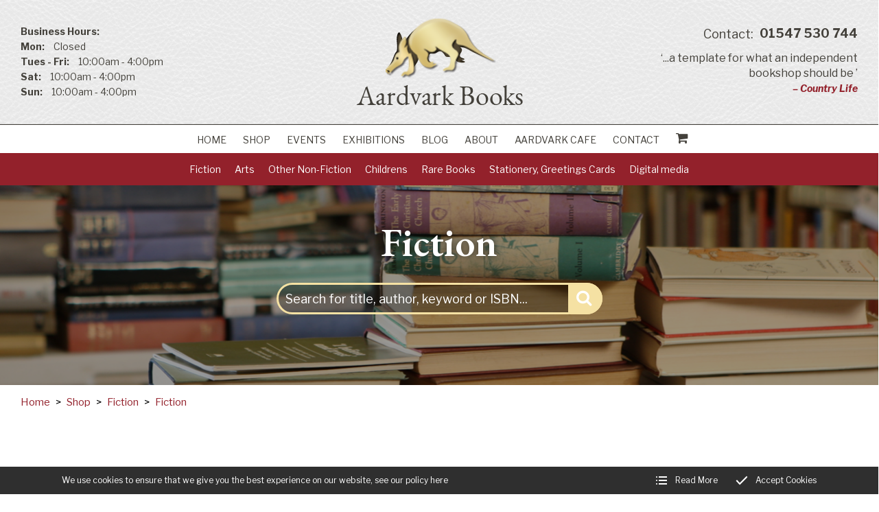

--- FILE ---
content_type: text/html; charset=utf-8
request_url: https://www.aardvark-books.com/shop/fiction/general-fiction&pageno=5
body_size: 9507
content:
<!DOCTYPE html>
<html lang="en-GB" itemscope itemtype="http://schema.org/WebPage" prefix="og: http://ogp.me/ns# fb: http://ogp.me/ns/fb# website: http://ogp.me/ns/website#">
<head>
<meta charset="utf-8">
<script async src="https://www.googletagmanager.com/gtag/js?id=UA-43268473-1"></script><script>window.dataLayer = window.dataLayer || [];function gtag(){dataLayer.push(arguments);}gtag('js', new Date());gtag('config','UA-43268473-1');</script>
<meta http-equiv="x-ua-compatible" content="ie=edge">
<title>Books on Fiction including Contemporary Fiction, Thrillers, Romantic Fiction</title>
<meta name="viewport" content="width=device-width, minimum-scale=1, initial-scale=1">
<meta name="description" content="Fiction, Romantic Fiction, Contemporary Fiction, British Fiction, Womens Fiction, Thrillers, American Fiction, Historical Fiction, MIlitary Fiction, Horror Fiction">
<meta property="og:type" content="website">
<meta property="og:url" content="http://www.aardvark-books.com/shop/fiction/general-fiction&pageno=5">
<meta property="og:title" content="Books on Fiction including Contemporary Fiction, Thrillers, Romantic Fiction">
<meta property="og:description" content="Fiction, Romantic Fiction, Contemporary Fiction, British Fiction, Womens Fiction, Thrillers, American Fiction, Historical Fiction, MIlitary Fiction, Horror Fiction">
<meta property="og:image" content="http://www.aardvark-books.comhttp://www.aardvark-books.com/images/Layout/og-img.jpg?v=1559915139">
<meta property="og:image:width" content="1600">
<meta property="og:image:height" content="840">
<meta property="og:locale" content="en_GB">
<meta property="og:site_name" content="Aardvark Books">
<meta name="twitter:card" content="summary">
<meta name="twitter:site" content="@AardvarkEthel">
<meta name="twitter:title" content="Books on Fiction including Contemporary Fiction, Thrillers, Romantic Fiction">
<meta name="twitter:description" content="Fiction, Romantic Fiction, Contemporary Fiction, British Fiction, Womens Fiction, Thrillers, American Fiction, Historical Fiction, MIlitary Fiction, Horror Fiction">
<meta name="twitter:image" content="http://www.aardvark-books.comhttp://www.aardvark-books.com/images/Layout/og-img.jpg?v=1559915139">
<meta name="copyright" content="&copy; 2019-2026 Aardvark Books Ltd">
<link rel="icon" type="image/png" href="/favicon.png?v=9">
<style type="text/css">
  .init {opacity: 0;-webkit-transition: all 800ms cubic-bezier(0.445, 0.05, 0.55, 0.95);transition: all 800ms cubic-bezier(0.445, 0.05, 0.55, 0.95);}
</style>
<script type="text/javascript">
  document.documentElement.className = 'init';
  var loadStart = Date.now();
</script>
<link rel="stylesheet" type="text/css" href="https://fonts.googleapis.com/css?family=EB+Garamond:400,600|Libre+Franklin:400,400i,700,700i&display=swap">
<link rel="stylesheet" type="text/css" href="/includes/3rdparty/cc/themes/dark/cc.css">
<link rel="stylesheet" type="text/css" href="/includes/css/tvw-icon.css?v=9">
<link rel="stylesheet" type="text/css" href="/includes/3rdparty/photoswipe/photoswipe.css">
<link rel="stylesheet" type="text/css" href="/includes/3rdparty/photoswipe/default-skin/default-skin.css">
<link rel="stylesheet" type="text/css" href="/includes/css/tvw-menu.css?v=9">
<link rel="stylesheet" type="text/css" href="/includes/css/tvw-main.css?v=9">
</head>
<body class="manageable page maf-pl-1">
<!--[if IE]>
<p>Unfortunately this site no longer supports your browser. Update your browser <a href="https://browser-update.org/update.html" target="_blank" rel="noopener">here</a>, then reload this page to continue.</p>
<![endif]-->
<script type="application/ld+json">{"@context": "http://schema.org","@type": "BreadcrumbList","itemListElement": [{"@type": "ListItem","position": 1,"name": "Home","item": "http://www.aardvark-books.com/shop"},{"@type": "ListItem","position": 2,"name": "Fiction","item": "http://www.aardvark-books.com/shop/fiction"},{"@type": "ListItem","position": 3,"name": "Fiction","item": "http://www.aardvark-books.com/shop/fiction/general-fiction"}]}</script>
<div id="page-con" class="body">
<div id="home" class="is-nav-dock content">
<header id="maf-nav-head" class="content is-main-header">
<div class="h-con">
<div class="ui-con">
<div class="ui-con-i">
<div class="maf-background"></div>
<div class="company-brand">
<div id="maf-brand"><img id="logo" src="/images/Layout/aardvark-books-logo.png?v=9" alt="Aardvark Books Ltd Books, events and even a cafe" class="is-home-link"></div><!-- .maf-brand -->
</div><!-- .company-brand -->
<div id="header-ui">
<div class="icons">
</div><!-- .icons -->
<p class="quote"><span>&lsquo;...a template for what an independent bookshop should be	&rsquo;<br><span>– Country Life</span></span></p>
<a class="phone" href="tel:+441547530744"><span>Contact:</span> 01547 530 744</a>
</div><!-- #header-ui -->
<div id="header-ui-alt">
<p class="opening-times">
<span>Business Hours:</span><br>
<span>Mon:</span> 
Closed<br>
<span>Tues - Fri:</span> 
10:00am - 4:00pm<br>
<span>Sat:</span> 
10:00am - 4:00pm<br>
<span>Sun:</span> 
10:00am - 4:00pm</p>
</div><!-- #header-ui-alt -->
</div><!-- .ui-con-i -->
</div><!-- .ui-con -->
<div class="n-con">
<nav class="is-tvw-menu maf-3 is-web sub-left">
<script type="application/ld+json">{"@context":"https://schema.org","@type":"ItemList","itemListElement":[{"@type":"SiteNavigationElement","position":1,"name":"Home","description":"Visit Aardvark Books & Café, an enormous book barn with 50,000+ titles in the village of Brampton Bryan, North Herefordshire, on the borders of England and Wales. Or, order from our online bookshop! Specialists in Art, History, Theology, with Childrens BookBurrow and Events programme.","url":"http://www.aardvark-books.com/"},{"@type":"SiteNavigationElement","position":2,"name":"Shop","description":"Aardvark online book shop: good books at great prices! Buy new and secondhand books online direct from us.","url":"http://www.aardvark-books.com/shop"},{"@type":"SiteNavigationElement","position":2,"name":"Events","description":"Aardvark Events - watch this page for our events in Brampton Bryan","url":"http://www.aardvark-books.com/events"},{"@type":"SiteNavigationElement","position":3,"name":"Exhibitions","description":"View works shown in forthcoming Art Exhibitions at Aardvark Books and buy artwork online during the shows.","url":"http://www.aardvark-books.com/exhibitions"},{"@type":"SiteNavigationElement","position":4,"name":"Blog","description":"Read the Aardvark Blog for Mr Aardvark's news from the bookshop in the middle of nowhere! Read his musings on events, bookselling, arts, music and more","url":"http://www.aardvark-books.com/the-aardvark-blog"},{"@type":"SiteNavigationElement","position":5,"name":"About","description":"The origins and history of Aardvark Books in Brampton Bryan.","url":"http://www.aardvark-books.com/about"},{"@type":"SiteNavigationElement","position":6,"name":"Aardvark Cafe","description":"The Aardvark Café in the middle of the bookshop is open Tuesday- Sunday, 10am-4pm for hot & cold drinks, cakes and light lunches, to eat in or take away.","url":"http://www.aardvark-books.com/aardvark-cafe"},{"@type":"SiteNavigationElement","position":7,"name":"Contact","description":"Contact Aardvark Books & Cafe, at The Bookery in Brampton Bryan, Herefordshire. Our bookshop and café are open to the public Tuesday-Sunday 10am-4pm, and closed on Mondays except for Bank Holidays.","url":"http://www.aardvark-books.com/contact"},{"@type":"SiteNavigationElement","position":9,"name":"Fiction","description":"","url":"http://www.aardvark-books.com/shop/fiction"},{"@type":"SiteNavigationElement","position":10,"name":"Classic Fiction, Literature","description":"Classic Fiction and Literature at Aardvark Books","url":"http://www.aardvark-books.com/shop/fiction/classic-fiction-literature"},{"@type":"SiteNavigationElement","position":11,"name":"Fiction","description":"Fiction, Romantic Fiction, Contemporary Fiction, British Fiction, Womens Fiction, Thrillers, American Fiction, Historical Fiction, MIlitary Fiction, Horror Fiction","url":"http://www.aardvark-books.com/shop/fiction/general-fiction"},{"@type":"SiteNavigationElement","position":12,"name":"Crime, Mystery, Detective","description":"Crime, Mystery, Detective Fiction and Thrillers at Aardvark Books","url":"http://www.aardvark-books.com/shop/fiction/crime,-mystery-detective"},{"@type":"SiteNavigationElement","position":13,"name":"Graphic Novels, Cartoons","description":"Graphic Novels, Manga, Comics, Cartoonists at Aardvark Books","url":"http://www.aardvark-books.com/shop/fiction/graphic-novels-cartoons"},{"@type":"SiteNavigationElement","position":14,"name":"Humour","description":"Humour, illustrated humorous books including Hoffnung, Thurber, Stephen Potter, Osbert Lancaster; contemporary humour","url":"http://www.aardvark-books.com/shop/fiction/humour"},{"@type":"SiteNavigationElement","position":15,"name":"Erotica, Sex","description":"Erotic books","url":"http://www.aardvark-books.com/shop/fiction/adult-and-erotic"},{"@type":"SiteNavigationElement","position":16,"name":"Romantic Fiction","description":"Romantic Fiction including the novels of Georgette Heyer and contemporary romantic novelists","url":"http://www.aardvark-books.com/shop/fiction/Romantic-Fiction"},{"@type":"SiteNavigationElement","position":17,"name":"Science Fiction,Fantasy","description":"A selection of Aardvark Books in the area of Science Fiction, Fantasy, Alternative Worlds, Future Worlds, Sci-Fi series including E E Doc Smith, Isaac Asimov, Robert Heinlein, and classic British Sci-Fi","url":"http://www.aardvark-books.com/shop/fiction/science-fiction-fantasy"},{"@type":"SiteNavigationElement","position":18,"name":"Arts","description":"","url":"http://www.aardvark-books.com/shop/arts"},{"@type":"SiteNavigationElement","position":19,"name":"General Art","description":"Art Books","url":"http://www.aardvark-books.com/shop/arts/general-art"},{"@type":"SiteNavigationElement","position":20,"name":"Art History","description":"Art History","url":"http://www.aardvark-books.com/shop/arts/art-history"},{"@type":"SiteNavigationElement","position":21,"name":"Art by Artist","description":"Art by Artist","url":"http://www.aardvark-books.com/shop/arts/art-by-artist"},{"@type":"SiteNavigationElement","position":22,"name":"Art Tuition","description":"Art Tuition, Learn to Paint, Watercolours, Oils, Sculpture","url":"http://www.aardvark-books.com/shop/arts/art-tuition"},{"@type":"SiteNavigationElement","position":23,"name":"Decorative Arts, Antiques","description":"Decorative Arts, Antiques","url":"http://www.aardvark-books.com/shop/arts/decorative-arts,-antiques"},{"@type":"SiteNavigationElement","position":24,"name":"Architecture","description":"Architecture","url":"http://www.aardvark-books.com/shop/arts/architecture"},{"@type":"SiteNavigationElement","position":25,"name":"Music","description":"Music, Composers, musical theory, pieces of music, musical scores, great orchestras and opera houses","url":"http://www.aardvark-books.com/shop/arts/music"},{"@type":"SiteNavigationElement","position":26,"name":"Popular Music, Jazz","description":"A selection of books on popular music including jazz, rock, soul, and pop","url":"http://www.aardvark-books.com/shop/arts/Popular-music-jazz"},{"@type":"SiteNavigationElement","position":27,"name":"Classical Music","description":"A selection of books on classical music","url":"http://www.aardvark-books.com/shop/arts/Classical-Music"},{"@type":"SiteNavigationElement","position":28,"name":"Craft, Modelling, Textiles","description":"Craft, Modelling, Textiles -fantastic books at Aardvark","url":"http://www.aardvark-books.com/shop/arts/craft-modelling-textiles"},{"@type":"SiteNavigationElement","position":29,"name":"Design, Fashion","description":"Books on Design, Furniture Design, Interior Design, Fashion, Styling, Graphic Design, Aardvark has an excellent selection of design books","url":"http://www.aardvark-books.com/shop/arts/design-fashion"},{"@type":"SiteNavigationElement","position":30,"name":"Home, DIY, Furnishings","description":"Home, DIY, Furnishings- practical home-making books at Aardvark Books","url":"http://www.aardvark-books.com/shop/arts/home-diy-furnishings"},{"@type":"SiteNavigationElement","position":31,"name":"Interior Design","description":"interior design, furniture design, lamps, sofas, room spaces","url":"http://www.aardvark-books.com/shop/arts/Interior-Design"},{"@type":"SiteNavigationElement","position":32,"name":"Graphic Design,Calligraphy","description":"graphic design, logos, advertising design, book illustration","url":"http://www.aardvark-books.com/shop/arts/Graphic-Design-Calligraphy"},{"@type":"SiteNavigationElement","position":33,"name":"Fashion","description":"Fashion, Fashion Designers, Dior, Chanel, Galliano, Ballenciaga, Fashion Photographers, Stylists, Models","url":"http://www.aardvark-books.com/shop/arts/fashion"},{"@type":"SiteNavigationElement","position":34,"name":"Photography","description":"Photography","url":"http://www.aardvark-books.com/shop/arts/photography"},{"@type":"SiteNavigationElement","position":35,"name":"Textiles","description":"textiles, linens, silks, ikats, prints","url":"http://www.aardvark-books.com/shop/arts/Textile-Books"},{"@type":"SiteNavigationElement","position":36,"name":"Other Non-Fiction","description":"","url":"http://www.aardvark-books.com/shop/other-non-fiction"},{"@type":"SiteNavigationElement","position":37,"name":"Biography, Memoirs, Letters","description":"Biography, Memoirs, Letters - Aardvark Books has an extensive collection of biogaphical books","url":"http://www.aardvark-books.com/shop/other-non-fiction/biography-memoirs-letters"},{"@type":"SiteNavigationElement","position":38,"name":"History","description":"","url":"http://www.aardvark-books.com/shop/other-non-fiction/history"},{"@type":"SiteNavigationElement","position":39,"name":"Reference","description":"Reference, Dictionaries, Atlases at Aardvark Books","url":"http://www.aardvark-books.com/shop/other-non-fiction/reference"},{"@type":"SiteNavigationElement","position":40,"name":"General","description":"General Books at Aardvark Books","url":"http://www.aardvark-books.com/shop/other-non-fiction/general-books"},{"@type":"SiteNavigationElement","position":41,"name":"Social Sciences","description":"","url":"http://www.aardvark-books.com/shop/other-non-fiction/social-sciences"},{"@type":"SiteNavigationElement","position":42,"name":"Religion","description":"Religion","url":"http://www.aardvark-books.com/shop/other-non-fiction/religion"},{"@type":"SiteNavigationElement","position":43,"name":"Foreign Language Books","description":"Foreign Language Books from Aardvark Books including books in French, German, Italian, Spanish, Dutch and Scandinavian languages","url":"http://www.aardvark-books.com/shop/other-non-fiction/foreign-language-books"},{"@type":"SiteNavigationElement","position":44,"name":"Sport","description":"Sport","url":"http://www.aardvark-books.com/shop/other-non-fiction/sport"},{"@type":"SiteNavigationElement","position":45,"name":"Travel, Topography","description":"A selection of Aardvark titles on travel and topography including travel writing, travel guides, expeditions, mountaineering, city plans","url":"http://www.aardvark-books.com/shop/other-non-fiction/travel-topography"},{"@type":"SiteNavigationElement","position":46,"name":"Science, Technology","description":"Books on Science, Technology","url":"http://www.aardvark-books.com/shop/other-non-fiction/science"},{"@type":"SiteNavigationElement","position":47,"name":"Transport","description":"Books on Transport, Cars, Buses, Trucks, Planes, Boats, Yachts","url":"http://www.aardvark-books.com/shop/other-non-fiction/transport"},{"@type":"SiteNavigationElement","position":48,"name":"Cookery, Food and Wine","description":"Cookery, Food, Wine, Beverages, Chefs, Restaurants, Meals, Dishes, Bordeaux Wines, Burgundy Wines, Cider, Local Cuisine","url":"http://www.aardvark-books.com/shop/other-non-fiction/cookery-food-and-wine"},{"@type":"SiteNavigationElement","position":49,"name":"Gardening","description":"Gardening, Pruning, Planting, Plant Selection, Herbs, Trees, Rockeries, Water Features, Path Making","url":"http://www.aardvark-books.com/shop/other-non-fiction/gardening"},{"@type":"SiteNavigationElement","position":50,"name":"Childrens","description":"","url":"http://www.aardvark-books.com/shop/childrens"},{"@type":"SiteNavigationElement","position":51,"name":"Childrens General","description":"Childrens Books","url":"http://www.aardvark-books.com/shop/childrens/childrens-general"},{"@type":"SiteNavigationElement","position":52,"name":"Childrens Fiction","description":"Childrens fiction books including many popular authors such as Roald Dahl, Tony Potts,Anthony Horowitz & Michael Morpurgo ","url":"http://www.aardvark-books.com/shop/childrens/childrens-fiction"},{"@type":"SiteNavigationElement","position":53,"name":"Children's Educational books","description":"A selection of children's educational books including books on phonics, teacher books etc","url":"http://www.aardvark-books.com/shop/childrens/Childrens-educational-books"},{"@type":"SiteNavigationElement","position":54,"name":"Children's Non-Fiction","description":"A selection of children's non-fiction books including nature, science, art, history for young learners","url":"http://www.aardvark-books.com/shop/childrens/childrens-nonfiction"},{"@type":"SiteNavigationElement","position":55,"name":"Children's Picture Books","description":"A selection of attractive hardback and paperback illustrated children's picture books","url":"http://www.aardvark-books.com/shop/childrens/childrens-picture-books"},{"@type":"SiteNavigationElement","position":56,"name":"Children's Reference Books","description":"The Aardvark selection of children's non-fiction reference books including dictionaries and atlases young learners","url":"http://www.aardvark-books.com/shop/childrens/childrens-reference-books"},{"@type":"SiteNavigationElement","position":57,"name":"Rare Books","description":"","url":"http://www.aardvark-books.com/shop/rarebooks"},{"@type":"SiteNavigationElement","position":58,"name":"Rare Books","description":"Rare Books","url":"http://www.aardvark-books.com/shop/rarebooks/rare-books"},{"@type":"SiteNavigationElement","position":59,"name":"Folio Society","description":"Folio Society","url":"http://www.aardvark-books.com/shop/rarebooks/folio-society"},{"@type":"SiteNavigationElement","position":60,"name":"Modern First Editions","description":"Modern First Editions","url":"http://www.aardvark-books.com/shop/rarebooks/modern-first-editions"},{"@type":"SiteNavigationElement","position":61,"name":"Stationery, Greetings Cards","description":"Stationery and our very own Aardvark Greetings Cards direct from Aardvark Books","url":"http://www.aardvark-books.com/shop/stationery-greetings-cards"},{"@type":"SiteNavigationElement","position":62,"name":"Greetings Cards","description":"Greetings Cards","url":"http://www.aardvark-books.com/shop/stationery-greetings-cards/greetings-cards"},{"@type":"SiteNavigationElement","position":63,"name":"Digital media","description":"","url":"http://www.aardvark-books.com/shop/digital-media"},{"@type":"SiteNavigationElement","position":64,"name":"CDs","description":"","url":"http://www.aardvark-books.com/shop/digital-media/CD"},{"@type":"SiteNavigationElement","position":65,"name":"DVDs","description":"","url":"http://www.aardvark-books.com/shop/digital-media/dvd"}]}</script><div class="content nav-content">
<div class="is-burger">
<div class="lines">
<span class="line1"></span>
<span class="line2"></span>
<span class="line3"></span>
</div>
</div><!-- .is-burger -->
<div class="links">
<ul aria-label="site navigation for Aardvark Books">
<li class="basket mob"><a href="/basket"><i class="tvw-shopping-cart"></i></a></li>
<li id="maf-pl-1">
<a itemprop="url" href="/"><span itemprop="name">Home</span></a></li>
<li id="maf-pr-10">
<a itemprop="url" href="/shop"><span itemprop="name">Shop</span></a>
</li>
<li id="maf-pl-3">
<a itemprop="url" href="/events"><span itemprop="name">Events</span></a></li>
<li id="maf-pl-5">
<a itemprop="url" href="/exhibitions"><span itemprop="name">Exhibitions</span></a></li>
<li id="maf-pl-2">
<a itemprop="url" href="/the-aardvark-blog"><span itemprop="name">Blog</span></a></li>
<li id="maf-pl-4">
<a itemprop="url" href="/about"><span itemprop="name">About</span></a></li>
<li id="maf-pl-7">
<a itemprop="url" href="/aardvark-cafe"><span itemprop="name">Aardvark Cafe</span></a></li>
<li id="maf-pl-6">
<a itemprop="url" href="/contact"><span itemprop="name">Contact</span></a></li>
<li class="basket"><a href="/basket"><i class="tvw-shopping-cart"></i></a></li>
</ul>
</div><!-- .links -->
</div><!-- .content .nav-content -->
</nav>
<div id="sub-nav">
<ul class="sub-menu" aria-label="Shop Categories" tabindex="-1">
<li><a itemprop="url" href="/shop/fiction"><span itemprop="name">Fiction</span></a>
<ul aria-label="Fiction" tabindex="-1">
<li><a itemprop="url" href="/shop/fiction/classic-fiction-literature"><span>Classic Fiction, Literature</span></a>
<li><a itemprop="url" href="/shop/fiction/general-fiction"><span>Fiction</span></a>
<li><a itemprop="url" href="/shop/fiction/crime,-mystery-detective"><span>Crime, Mystery, Detective</span></a>
<li><a itemprop="url" href="/shop/fiction/graphic-novels-cartoons"><span>Graphic Novels, Cartoons</span></a>
<li><a itemprop="url" href="/shop/fiction/humour"><span>Humour</span></a>
<li><a itemprop="url" href="/shop/fiction/adult-and-erotic"><span>Erotica, Sex</span></a>
<li><a itemprop="url" href="/shop/fiction/Romantic-Fiction"><span>Romantic Fiction</span></a>
<li><a itemprop="url" href="/shop/fiction/science-fiction-fantasy"><span>Science Fiction,Fantasy</span></a>
</ul>
</li>
<li><a itemprop="url" href="/shop/arts"><span itemprop="name">Arts</span></a>
<ul aria-label="Arts" tabindex="-1">
<li><a itemprop="url" href="/shop/arts/general-art"><span>General Art</span></a>
<li><a itemprop="url" href="/shop/arts/art-history"><span>Art History</span></a>
<li><a itemprop="url" href="/shop/arts/art-by-artist"><span>Art by Artist</span></a>
<li><a itemprop="url" href="/shop/arts/art-tuition"><span>Art Tuition</span></a>
<li><a itemprop="url" href="/shop/arts/decorative-arts,-antiques"><span>Decorative Arts, Antiques</span></a>
<li><a itemprop="url" href="/shop/arts/architecture"><span>Architecture</span></a>
<li><a itemprop="url" href="/shop/arts/music"><span>Music</span></a>
<li><a itemprop="url" href="/shop/arts/Popular-music-jazz"><span>Popular Music, Jazz</span></a>
<li><a itemprop="url" href="/shop/arts/Classical-Music"><span>Classical Music</span></a>
<li><a itemprop="url" href="/shop/arts/craft-modelling-textiles"><span>Craft, Modelling, Textiles</span></a>
<li><a itemprop="url" href="/shop/arts/design-fashion"><span>Design, Fashion</span></a>
<li><a itemprop="url" href="/shop/arts/home-diy-furnishings"><span>Home, DIY, Furnishings</span></a>
<li><a itemprop="url" href="/shop/arts/Interior-Design"><span>Interior Design</span></a>
<li><a itemprop="url" href="/shop/arts/Graphic-Design-Calligraphy"><span>Graphic Design,Calligraphy</span></a>
<li><a itemprop="url" href="/shop/arts/fashion"><span>Fashion</span></a>
<li><a itemprop="url" href="/shop/arts/photography"><span>Photography</span></a>
<li><a itemprop="url" href="/shop/arts/Textile-Books"><span>Textiles</span></a>
</ul>
</li>
<li><a itemprop="url" href="/shop/other-non-fiction"><span itemprop="name">Other Non-Fiction</span></a>
<ul aria-label="Other Non-Fiction" tabindex="-1">
<li><a itemprop="url" href="/shop/other-non-fiction/biography-memoirs-letters"><span>Biography, Memoirs, Letters</span></a>
<li><a itemprop="url" href="/shop/other-non-fiction/history"><span>History</span></a>
<li><a itemprop="url" href="/shop/other-non-fiction/reference"><span>Reference</span></a>
<li><a itemprop="url" href="/shop/other-non-fiction/general-books"><span>General</span></a>
<li><a itemprop="url" href="/shop/other-non-fiction/social-sciences"><span>Social Sciences</span></a>
<li><a itemprop="url" href="/shop/other-non-fiction/religion"><span>Religion</span></a>
<li><a itemprop="url" href="/shop/other-non-fiction/foreign-language-books"><span>Foreign Language Books</span></a>
<li><a itemprop="url" href="/shop/other-non-fiction/sport"><span>Sport</span></a>
<li><a itemprop="url" href="/shop/other-non-fiction/travel-topography"><span>Travel, Topography</span></a>
<li><a itemprop="url" href="/shop/other-non-fiction/science"><span>Science, Technology</span></a>
<li><a itemprop="url" href="/shop/other-non-fiction/transport"><span>Transport</span></a>
<li><a itemprop="url" href="/shop/other-non-fiction/cookery-food-and-wine"><span>Cookery, Food and Wine</span></a>
<li><a itemprop="url" href="/shop/other-non-fiction/gardening"><span>Gardening</span></a>
</ul>
</li>
<li><a itemprop="url" href="/shop/childrens"><span itemprop="name">Childrens</span></a>
<ul aria-label="Childrens" tabindex="-1">
<li><a itemprop="url" href="/shop/childrens/childrens-general"><span>Childrens General</span></a>
<li><a itemprop="url" href="/shop/childrens/childrens-fiction"><span>Childrens Fiction</span></a>
<li><a itemprop="url" href="/shop/childrens/Childrens-educational-books"><span>Children's Educational books</span></a>
<li><a itemprop="url" href="/shop/childrens/childrens-nonfiction"><span>Children's Non-Fiction</span></a>
<li><a itemprop="url" href="/shop/childrens/childrens-picture-books"><span>Children's Picture Books</span></a>
<li><a itemprop="url" href="/shop/childrens/childrens-reference-books"><span>Children's Reference Books</span></a>
</ul>
</li>
<li><a itemprop="url" href="/shop/rarebooks"><span itemprop="name">Rare Books</span></a>
<ul aria-label="Rare Books" tabindex="-1">
<li><a itemprop="url" href="/shop/rarebooks/rare-books"><span>Rare Books</span></a>
<li><a itemprop="url" href="/shop/rarebooks/folio-society"><span>Folio Society</span></a>
<li><a itemprop="url" href="/shop/rarebooks/modern-first-editions"><span>Modern First Editions</span></a>
</ul>
</li>
<li><a itemprop="url" href="/shop/stationery-greetings-cards"><span itemprop="name">Stationery, Greetings Cards</span></a>
<ul aria-label="Stationery, Greetings Cards" tabindex="-1">
<li><a itemprop="url" href="/shop/stationery-greetings-cards/greetings-cards"><span>Greetings Cards</span></a>
</ul>
</li>
<li><a itemprop="url" href="/shop/digital-media"><span itemprop="name">Digital media</span></a>
<ul aria-label="Digital media" tabindex="-1">
<li><a itemprop="url" href="/shop/digital-media/CD"><span>CDs</span></a>
<li><a itemprop="url" href="/shop/digital-media/dvd"><span>DVDs</span></a>
</ul>
</li>
</ul>
</div><!-- #sub-nav -->
</div><!-- .n-con -->
</div><!-- .h-con -->
</header>
</div><!-- .is-nav-dock -->
<main id="shop">
<section id="shop-hero" class="content is-hero">
<div class="maf-background"></div>
<div class="maf-bg-overlay"></div>
<div class="row">
<div class="column whole maf-col-1">
<div class="maf-sprite-layer"></div>
<div class="maf-content">
<h1>Fiction</h1>
<div style="width:475px;margin:0 auto;"><div id="search-box-hero" class="search-box hero on"><form name="SearchFormH" id="searchformH" action="/search/" method="post"><input type="text" name="SearchShop" class="search-term" placeholder="Search for title, author, keyword or ISBN..."></form><i class="tvw-search" id="dosearch-h"></i></div><!-- .search-box -->
</div></div><!-- .maf-content -->
</div><!-- .column.whole -->
</div><!-- .row -->
</section>
<div class="maf-bc">
<div class="maf-bc-i">
<a href="/">Home</a><span class="dl"> &gt; </span><a href="/shop">Shop</a><span class="dl"> &gt; </span><a href="/shop/fiction">Fiction</a><span class="dl"> &gt; </span><a href="/shop/fiction/general-fiction">Fiction</a>
</div><!-- .maf-bc-i -->
</div><!-- .maf-bc -->
<section id="shop-product-list" class="content shop-section product-list">
<div class="row">
<div class="column whole maf-col-1">
<div class="cardbox product-feed cols-6">
<article class="card product-summary">
<a class="portal-item" href="http://www.aardvark-books.com/shop/fiction/general-fiction/375074">
<div class="portal-content">
<div class="tn custom">
<img class="tn-img" src="http://www.aardvark-books.com/images/Products/0340657227.jpg?v=1574263800" alt="Panama"></div><!-- .tn -->
<div class="info">
<h1 class="title">Panama</h1><!-- .title -->
<div class="desc"><p>Eric Zencey</p>
<p class="price">
<span class="old-price">&pound;6.99</span>&nbsp;&nbsp;
<span class="price-string">&pound;<span>5.15</span></span>
</p><!-- .price -->
</div><!-- .desc -->
<button class="button card-button">Fiction</button>
</div><!-- .info-->
</div><!-- .portal-content -->
</a><!- .portal-item -->
</article><!-- .card.product-summary -->
<article class="card product-summary">
<a class="portal-item" href="http://www.aardvark-books.com/shop/fiction/general-fiction/448807">
<div class="portal-content">
<div class="tn custom">
<img class="tn-img" src="/images/ProductsList/product-thumb-default.jpg" alt="Reluctant Betrayals"></div><!-- .tn -->
<div class="info">
<h1 class="title">Reluctant Betrayals</h1><!-- .title -->
<div class="desc"><p>Renaud, Claude</p>
<p class="price">
<span class="old-price">&pound;16.00</span>&nbsp;&nbsp;
<span class="price-string">&pound;<span>13.20</span></span>
</p><!-- .price -->
</div><!-- .desc -->
<button class="button card-button">Fiction</button>
</div><!-- .info-->
</div><!-- .portal-content -->
</a><!- .portal-item -->
</article><!-- .card.product-summary -->
<article class="card product-summary">
<a class="portal-item" href="http://www.aardvark-books.com/shop/fiction/general-fiction/520267">
<div class="portal-content">
<div class="tn custom">
<img class="tn-img" src="/images/ProductsList/product-thumb-default.jpg" alt="With All Dispatch"></div><!-- .tn -->
<div class="info">
<h1 class="title">With All Dispatch</h1><!-- .title -->
<div class="desc"><p>Kent, Alexander</p>
<p class="price">
<span class="old-price">&pound;5.99</span>&nbsp;&nbsp;
<span class="price-string">&pound;<span>1.28</span></span>
</p><!-- .price -->
</div><!-- .desc -->
<button class="button card-button">Fiction</button>
</div><!-- .info-->
</div><!-- .portal-content -->
</a><!- .portal-item -->
</article><!-- .card.product-summary -->
<article class="card product-summary">
<a class="portal-item" href="http://www.aardvark-books.com/shop/fiction/general-fiction/476586">
<div class="portal-content">
<div class="tn custom">
<img class="tn-img" src="/images/ProductsList/product-thumb-default.jpg" alt="Dignity and purity (Penguin books. no. 2033.)"></div><!-- .tn -->
<div class="info">
<h1 class="title">Dignity and purity (Penguin books. no. 2033.)</h1><!-- .title -->
<div class="desc"><p>Ian Jefferies</p>
<p class="price">
<span class="price-string">&pound;<span>3.34</span></span>
</p><!-- .price -->
</div><!-- .desc -->
<button class="button card-button">Fiction</button>
</div><!-- .info-->
</div><!-- .portal-content -->
</a><!- .portal-item -->
</article><!-- .card.product-summary -->
<article class="card product-summary">
<a class="portal-item" href="http://www.aardvark-books.com/shop/fiction/general-fiction/507607">
<div class="portal-content">
<div class="tn custom">
<img class="tn-img" src="/images/ProductsList/product-thumb-default.jpg" alt="High Stand"></div><!-- .tn -->
<div class="info">
<h1 class="title">High Stand</h1><!-- .title -->
<div class="desc"><p>Innes, Hammond</p>
<p class="price">
<span class="old-price">&pound;4.99</span>&nbsp;&nbsp;
<span class="price-string">&pound;<span>1.28</span></span>
</p><!-- .price -->
</div><!-- .desc -->
<button class="button card-button">Fiction</button>
</div><!-- .info-->
</div><!-- .portal-content -->
</a><!- .portal-item -->
</article><!-- .card.product-summary -->
<article class="card product-summary">
<a class="portal-item" href="http://www.aardvark-books.com/shop/fiction/general-fiction/467476">
<div class="portal-content">
<div class="tn custom">
<img class="tn-img" src="/images/ProductsList/product-thumb-default.jpg" alt="Father and Son: A Study of Two Temperaments (Twentieth Century Classics)"></div><!-- .tn -->
<div class="info">
<h1 class="title">Father and Son: A Study of Two Temperaments (Twentieth Century Classics)</h1><!-- .title -->
<div class="desc"><p>Edmund Gosse</p>
<p class="price">
<span class="old-price">&pound;12.99</span>&nbsp;&nbsp;
<span class="price-string">&pound;<span>1.28</span></span>
</p><!-- .price -->
</div><!-- .desc -->
<button class="button card-button">Fiction</button>
</div><!-- .info-->
</div><!-- .portal-content -->
</a><!- .portal-item -->
</article><!-- .card.product-summary -->
<article class="card product-summary">
<a class="portal-item" href="http://www.aardvark-books.com/shop/fiction/general-fiction/516679">
<div class="portal-content">
<div class="tn custom">
<img class="tn-img" src="/images/ProductsList/product-thumb-default.jpg" alt="West of Sunset"></div><!-- .tn -->
<div class="info">
<h1 class="title">West of Sunset</h1><!-- .title -->
<div class="desc"><p>Bogarde, Dirk</p>
<p class="price">
<span class="old-price">&pound;13.99</span>&nbsp;&nbsp;
<span class="price-string">&pound;<span>3.30</span></span>
</p><!-- .price -->
</div><!-- .desc -->
<button class="button card-button">Fiction</button>
</div><!-- .info-->
</div><!-- .portal-content -->
</a><!- .portal-item -->
</article><!-- .card.product-summary -->
<article class="card product-summary">
<a class="portal-item" href="http://www.aardvark-books.com/shop/fiction/general-fiction/452225">
<div class="portal-content">
<div class="tn custom">
<img class="tn-img" src="/images/ProductsList/product-thumb-default.jpg" alt="Tom Clancy's Op-Centre: Games Of State"></div><!-- .tn -->
<div class="info">
<h1 class="title">Tom Clancy's Op-Centre: Games Of State</h1><!-- .title -->
<div class="desc"><p>Tom Clancy; Steve Pieczenik</p>
<p class="price">
<span class="price-string">&pound;<span>1.28</span></span>
</p><!-- .price -->
</div><!-- .desc -->
<button class="button card-button">Fiction</button>
</div><!-- .info-->
</div><!-- .portal-content -->
</a><!- .portal-item -->
</article><!-- .card.product-summary -->
<article class="card product-summary">
<a class="portal-item" href="http://www.aardvark-books.com/shop/fiction/general-fiction/491773">
<div class="portal-content">
<div class="tn custom">
<img class="tn-img" src="/images/ProductsList/product-thumb-default.jpg" alt="Greatest Hits: From the bestselling author of The Versions of Us"></div><!-- .tn -->
<div class="info">
<h1 class="title">Greatest Hits: From the bestselling author of The Versions of Us</h1><!-- .title -->
<div class="desc"><p>Barnett, Laura</p>
<p class="price">
<span class="old-price">&pound;12.99</span>&nbsp;&nbsp;
<span class="price-string">&pound;<span>5.30</span></span>
</p><!-- .price -->
</div><!-- .desc -->
<button class="button card-button">Fiction</button>
</div><!-- .info-->
</div><!-- .portal-content -->
</a><!- .portal-item -->
</article><!-- .card.product-summary -->
<article class="card product-summary">
<a class="portal-item" href="http://www.aardvark-books.com/shop/fiction/general-fiction/524103">
<div class="portal-content">
<div class="tn custom">
<img class="tn-img" src="/images/ProductsList/product-thumb-default.jpg" alt="A Reluctant Spy"></div><!-- .tn -->
<div class="info">
<h1 class="title">A Reluctant Spy</h1><!-- .title -->
<div class="desc"><p>Teukolsky, Roselyn</p>
<p class="price">
<span class="old-price">&pound;13.47</span>&nbsp;&nbsp;
<span class="price-string">&pound;<span>10.67</span></span>
</p><!-- .price -->
</div><!-- .desc -->
<button class="button card-button">Fiction</button>
</div><!-- .info-->
</div><!-- .portal-content -->
</a><!- .portal-item -->
</article><!-- .card.product-summary -->
<article class="card product-summary">
<a class="portal-item" href="http://www.aardvark-books.com/shop/fiction/general-fiction/503851">
<div class="portal-content">
<div class="tn custom">
<img class="tn-img" src="/images/ProductsList/product-thumb-default.jpg" alt="Roger's Version"></div><!-- .tn -->
<div class="info">
<h1 class="title">Roger's Version</h1><!-- .title -->
<div class="desc"><p>Updike, John</p>
<p class="price">
<span class="old-price">&pound;9.95</span>&nbsp;&nbsp;
<span class="price-string">&pound;<span>6.30</span></span>
</p><!-- .price -->
</div><!-- .desc -->
<button class="button card-button">Fiction</button>
</div><!-- .info-->
</div><!-- .portal-content -->
</a><!- .portal-item -->
</article><!-- .card.product-summary -->
<article class="card product-summary">
<a class="portal-item" href="http://www.aardvark-books.com/shop/fiction/general-fiction/504034">
<div class="portal-content">
<div class="tn custom">
<img class="tn-img" src="/images/ProductsList/product-thumb-default.jpg" alt="God's Step-Children"></div><!-- .tn -->
<div class="info">
<h1 class="title">God's Step-Children</h1><!-- .title -->
<div class="desc"><p>MILLIN SARAH GERTRUDE</p>
<p class="price">
<span class="price-string">&pound;<span>17.20</span></span>
</p><!-- .price -->
</div><!-- .desc -->
<button class="button card-button">Fiction</button>
</div><!-- .info-->
</div><!-- .portal-content -->
</a><!- .portal-item -->
</article><!-- .card.product-summary -->
<article class="card product-summary">
<a class="portal-item" href="http://www.aardvark-books.com/shop/fiction/general-fiction/477350">
<div class="portal-content">
<div class="tn custom">
<img class="tn-img" src="/images/ProductsList/product-thumb-default.jpg" alt="Devour (Olivia Wolfe)"></div><!-- .tn -->
<div class="info">
<h1 class="title">Devour (Olivia Wolfe)</h1><!-- .title -->
<div class="desc"><p>L. A. Larkin</p>
<p class="price">
<span class="old-price">&pound;8.99</span>&nbsp;&nbsp;
<span class="price-string">&pound;<span>1.28</span></span>
</p><!-- .price -->
</div><!-- .desc -->
<button class="button card-button">Fiction</button>
</div><!-- .info-->
</div><!-- .portal-content -->
</a><!- .portal-item -->
</article><!-- .card.product-summary -->
<article class="card product-summary">
<a class="portal-item" href="http://www.aardvark-books.com/shop/fiction/general-fiction/481463">
<div class="portal-content">
<div class="tn custom">
<img class="tn-img" src="/images/ProductsList/product-thumb-default.jpg" alt="No Man's Island"></div><!-- .tn -->
<div class="info">
<h1 class="title">No Man's Island</h1><!-- .title -->
<div class="desc"><p>Sallis, Susan</p>
<p class="price">
<span class="old-price">&pound;6.99</span>&nbsp;&nbsp;
<span class="price-string">&pound;<span>1.28</span></span>
</p><!-- .price -->
</div><!-- .desc -->
<button class="button card-button">Fiction</button>
</div><!-- .info-->
</div><!-- .portal-content -->
</a><!- .portal-item -->
</article><!-- .card.product-summary -->
<article class="card product-summary">
<a class="portal-item" href="http://www.aardvark-books.com/shop/fiction/general-fiction/467017">
<div class="portal-content">
<div class="tn custom">
<img class="tn-img" src="/images/ProductsList/product-thumb-default.jpg" alt="Collusion"></div><!-- .tn -->
<div class="info">
<h1 class="title">Collusion</h1><!-- .title -->
<div class="desc"><p></p>
<p class="price">
<span class="price-string">&pound;<span>2.15</span></span>
</p><!-- .price -->
</div><!-- .desc -->
<button class="button card-button">Fiction</button>
</div><!-- .info-->
</div><!-- .portal-content -->
</a><!- .portal-item -->
</article><!-- .card.product-summary -->
<article class="card product-summary">
<a class="portal-item" href="http://www.aardvark-books.com/shop/fiction/general-fiction/514115">
<div class="portal-content">
<div class="tn custom">
<img class="tn-img" src="/images/ProductsList/product-thumb-default.jpg" alt="A Pin to See the Peepshow: 13 (British Library Women Writers)"></div><!-- .tn -->
<div class="info">
<h1 class="title">A Pin to See the Peepshow: 13 (British Library Women Writers)</h1><!-- .title -->
<div class="desc"><p>F. Tennyson Jesse</p>
<p class="price">
<span class="old-price">&pound;9.99</span>&nbsp;&nbsp;
<span class="price-string">&pound;<span>6.39</span></span>
</p><!-- .price -->
</div><!-- .desc -->
<button class="button card-button">Fiction</button>
</div><!-- .info-->
</div><!-- .portal-content -->
</a><!- .portal-item -->
</article><!-- .card.product-summary -->
<article class="card product-summary">
<a class="portal-item" href="http://www.aardvark-books.com/shop/fiction/general-fiction/361797">
<div class="portal-content">
<div class="tn custom">
<img class="tn-img" src="/images/ProductsList/product-thumb-default.jpg" alt="The past returned"></div><!-- .tn -->
<div class="info">
<h1 class="title">The past returned</h1><!-- .title -->
<div class="desc"><p>Delves-Broughton, Josephine</p>
<p class="price">
<span class="price-string">&pound;<span>17.20</span></span>
</p><!-- .price -->
</div><!-- .desc -->
<button class="button card-button">Fiction</button>
</div><!-- .info-->
</div><!-- .portal-content -->
</a><!- .portal-item -->
</article><!-- .card.product-summary -->
<article class="card product-summary">
<a class="portal-item" href="http://www.aardvark-books.com/shop/fiction/general-fiction/482542">
<div class="portal-content">
<div class="tn custom">
<img class="tn-img" src="/images/ProductsList/product-thumb-default.jpg" alt="Lingo"></div><!-- .tn -->
<div class="info">
<h1 class="title">Lingo</h1><!-- .title -->
<div class="desc"><p>Gilliatt, Penelope</p>
<p class="price">
<span class="old-price">&pound;11.95</span>&nbsp;&nbsp;
<span class="price-string">&pound;<span>6.30</span></span>
</p><!-- .price -->
</div><!-- .desc -->
<button class="button card-button">Fiction</button>
</div><!-- .info-->
</div><!-- .portal-content -->
</a><!- .portal-item -->
</article><!-- .card.product-summary -->
<article class="card product-summary">
<a class="portal-item" href="http://www.aardvark-books.com/shop/fiction/general-fiction/525439">
<div class="portal-content">
<div class="tn custom">
<img class="tn-img" src="/images/ProductsList/product-thumb-default.jpg" alt="Corelli's Mandolin (Vintage International)"></div><!-- .tn -->
<div class="info">
<h1 class="title">Corelli's Mandolin (Vintage International)</h1><!-- .title -->
<div class="desc"><p>de Bernieres, Louis</p>
<p class="price">
<span class="old-price">&pound;13.63</span>&nbsp;&nbsp;
<span class="price-string">&pound;<span>1.28</span></span>
</p><!-- .price -->
</div><!-- .desc -->
<button class="button card-button">Fiction</button>
</div><!-- .info-->
</div><!-- .portal-content -->
</a><!- .portal-item -->
</article><!-- .card.product-summary -->
<article class="card product-summary">
<a class="portal-item" href="http://www.aardvark-books.com/shop/fiction/general-fiction/507164">
<div class="portal-content">
<div class="tn custom">
<img class="tn-img" src="/images/ProductsList/product-thumb-default.jpg" alt="Walking in the Alps"></div><!-- .tn -->
<div class="info">
<h1 class="title">Walking in the Alps</h1><!-- .title -->
<div class="desc"><p>Reynolds, Kev</p>
<p class="price">
<span class="old-price">&pound;22.95</span>&nbsp;&nbsp;
<span class="price-string">&pound;<span>15.30</span></span>
</p><!-- .price -->
</div><!-- .desc -->
<button class="button card-button">Fiction</button>
</div><!-- .info-->
</div><!-- .portal-content -->
</a><!- .portal-item -->
</article><!-- .card.product-summary -->
<article class="card product-summary">
<a class="portal-item" href="http://www.aardvark-books.com/shop/fiction/general-fiction/471645">
<div class="portal-content">
<div class="tn custom">
<img class="tn-img" src="/images/ProductsList/product-thumb-default.jpg" alt="Casino for Sale (Hogarth fiction)"></div><!-- .tn -->
<div class="info">
<h1 class="title">Casino for Sale (Hogarth fiction)</h1><!-- .title -->
<div class="desc"><p>Brahms, Caryl; Simon, S. J.; introduction by Ned Sherrin</p>
<p class="price">
<span class="price-string">&pound;<span>1.28</span></span>
</p><!-- .price -->
</div><!-- .desc -->
<button class="button card-button">Fiction</button>
</div><!-- .info-->
</div><!-- .portal-content -->
</a><!- .portal-item -->
</article><!-- .card.product-summary -->
<article class="card product-summary">
<a class="portal-item" href="http://www.aardvark-books.com/shop/fiction/general-fiction/394117">
<div class="portal-content">
<div class="tn custom">
<img class="tn-img" src="/images/ProductsList/product-thumb-default.jpg" alt="Xlong Hot Summer Var"></div><!-- .tn -->
<div class="info">
<h1 class="title">Xlong Hot Summer Var</h1><!-- .title -->
<div class="desc"><p>Burton  Betty</p>
<p class="price">
<span class="old-price">&pound;4.99</span>&nbsp;&nbsp;
<span class="price-string">&pound;<span>5.15</span></span>
</p><!-- .price -->
</div><!-- .desc -->
<button class="button card-button">Fiction</button>
</div><!-- .info-->
</div><!-- .portal-content -->
</a><!- .portal-item -->
</article><!-- .card.product-summary -->
<article class="card product-summary">
<a class="portal-item" href="http://www.aardvark-books.com/shop/fiction/general-fiction/496041">
<div class="portal-content">
<div class="tn custom">
<img class="tn-img" src="/images/ProductsList/product-thumb-default.jpg" alt="The Twelve Days of Christmas: A bestselling Christmas read to devour in one sitting!"></div><!-- .tn -->
<div class="info">
<h1 class="title">The Twelve Days of Christmas: A bestselling Christmas read to devour in one sitting&hellip;</h1><!-- .title -->
<div class="desc"><p>Ashley, Trisha</p>
<p class="price">
<span class="old-price">&pound;8.99</span>&nbsp;&nbsp;
<span class="price-string">&pound;<span>3.30</span></span>
</p><!-- .price -->
</div><!-- .desc -->
<button class="button card-button">Fiction</button>
</div><!-- .info-->
</div><!-- .portal-content -->
</a><!- .portal-item -->
</article><!-- .card.product-summary -->
<article class="card product-summary">
<a class="portal-item" href="http://www.aardvark-books.com/shop/fiction/general-fiction/502579">
<div class="portal-content">
<div class="tn custom">
<img class="tn-img" src="/images/ProductsList/product-thumb-default.jpg" alt="Italian Short Stories: Racconti Italiano (New Penguin Parallel Text Series)"></div><!-- .tn -->
<div class="info">
<h1 class="title">Italian Short Stories: Racconti Italiano (New Penguin Parallel Text Series)</h1><!-- .title -->
<div class="desc"><p></p>
<p class="price">
<span class="old-price">&pound;10.99</span>&nbsp;&nbsp;
<span class="price-string">&pound;<span>2.30</span></span>
</p><!-- .price -->
</div><!-- .desc -->
<button class="button card-button">Fiction</button>
</div><!-- .info-->
</div><!-- .portal-content -->
</a><!- .portal-item -->
</article><!-- .card.product-summary -->
<div class="pagination">
<a href="/shop/fiction/general-fiction&pageno=4" title="previous">&lt;</a>
<a href="/shop/fiction/general-fiction&pageno=1">1</a><a href="/shop/fiction/general-fiction&pageno=2">2</a><a href="/shop/fiction/general-fiction&pageno=3">3</a><a href="/shop/fiction/general-fiction&pageno=4">4</a><a class="active" href="/shop/fiction/general-fiction&pageno=5">5</a><a href="/shop/fiction/general-fiction&pageno=6">6</a><a href="/shop/fiction/general-fiction&pageno=7">7</a><a href="/shop/fiction/general-fiction&pageno=8">8</a><a href="/shop/fiction/general-fiction&pageno=9">9</a><a href="/shop/fiction/general-fiction&pageno=10">10</a><a href="/shop/fiction/general-fiction&pageno=11">11</a>... <a href="/shop/fiction/general-fiction&pageno=6"title="next">&gt;</a>
</div><!-- .pagination -->
</div><!-- .cardbox.product-feed -->
</div><!-- .column.whole.maf-col-1 -->
</div><!-- .row -->
</section><!-- .content.shop-section -->
</main>
<footer id="footer" class="is-footer els">
<script type="application/ld+json">{"@context":"http://schema.org","@type":"BookStore","additionalType":"CafeOrCoffeeShop","name":"Aardvark Books","legalName":"Aardvark Books Ltd","url":"http://www.aardvark-books.com","logo":"http://www.aardvark-books.com/images/Layout/aardvark-books-logo.png","image":["http://www.aardvark-books.com/images/Layout/aardvark-books-logo.png","http://www.aardvark-books.comhttp://www.aardvark-books.com/images/Layout/og-img.jpg?v=1559915139"],"identifier":{"@type":"PropertyValue","propertyID":"Company Number","value":"04989603"},
"vatID":"GB 832351157","telephone":"+441547530744","priceRange":"£££-££££££","address":{"@type":"PostalAddress","streetAddress":"The Bookery, Manor Farm","addressLocality":"Brampton Bryan, Bucknell","addressRegion":"Herefordshire","addressCountry":"United Kingdom","postalCode":"SY7 0DH"},"hasMap":"https://goo.gl/maps/iZ75Ag2xhjw","geo":{"@type":"GeoCoordinates","latitude":"52.344756","longitude":"-2.925775"},"openingHoursSpecification":[{"@type":"OpeningHoursSpecification","dayOfWeek":"Monday","opens":"00:00","closes":"00:00"},{"@type":"OpeningHoursSpecification","dayOfWeek":"Tuesday","opens":"10:00","closes":"16:00"},{"@type":"OpeningHoursSpecification","dayOfWeek":"Wednesday","opens":"10:00","closes":"16:00"},{"@type":"OpeningHoursSpecification","dayOfWeek":"Thursday","opens":"10:00","closes":"16:00"},{"@type":"OpeningHoursSpecification","dayOfWeek":"Friday","opens":"10:00","closes":"16:00"},{"@type":"OpeningHoursSpecification","dayOfWeek":"Saturday","opens":"10:00","closes":"16:00"},{"@type":"OpeningHoursSpecification","dayOfWeek":"Sunday","opens":"10:00","closes":"16:00"}],"sameAs":["https://twitter.com/AardvarkEthel","https://www.facebook.com/AardvarkBooks","https://www.instagram.com/aardvarkbookscafe","https://www.youtube.com/EthelAardvark"]}</script>
<div class="maf-background"></div>
<div class="row">
<div class="column third maf-col-1">
<div class="maf-background"></div>
<div class="maf-content">
<p class="opening-times">
<span>Business Hours:</span><br>
<span>Mon:</span> 
Closed<br>
<span>Tues - Fri:</span> 
10:00am - 4:00pm<br>
<span>Sat:</span> 
10:00am - 4:00pm<br>
<span>Sun:</span> 
10:00am - 4:00pm</p>
<address><span>The Bookery, Manor Farm</span>, <span>Brampton Bryan, Bucknell</span>, <span>Herefordshire</span>, <span>SY7 0DH</span></address>
<div class="pro-links"><div><img src="/images/Layout/badges/ba-badge.png" alt="book association member"></div><div><img src="/images/Layout/badges/fsb-member.jpg" alt="fsb member"></div></div>
</div><!-- .maf-content -->
</div><!-- .column.maf-col-1 -->
<div class="column third maf-col-2">
<div class="maf-background"></div>
<div class="maf-content">
<p class="maf-logo"><img id="logo-f" src="/images/Layout/aardvark-books-logo-foot.png" alt="Aardvark Books Ltd Books, events and even a cafe"></p><p class="signup"><a href="https://uk.bookshop.org/shop/aardvarkbookscafe" target="_blank" rel="noopener"><span>See us on:</span><img src="/images/Layout/badges/bookstore-logo.png" alt="See Aardvark on Bookshop"></a></p>
<p class="legal no-margin"><a href="/terms-and-conditions">Terms & Conditions</a> | <a href="/privacy-cookie-policy">Privacy Policy</a></p>
<p class="legal no-margin">Website by <a class="meet-your-maker" href="//www.visualworks.co.uk" target="_blank" rel="noopener">The Visual Works</a></p>
<p class="legal">&copy; 2019-2026 Aardvark Books Ltd</p>
</div><!-- .maf-content -->
</div><!-- .column.maf-col-2 -->
<div class="column third maf-col-3">
<div class="maf-background"></div>
<div class="maf-content">
<div class="social-icons">
<a href="https://twitter.com/AardvarkEthel" target="_blank" rel="noopener"  aria-label="Aardvark Books Twitter page"><i class="tvw-twitter"></i></a><a href="https://www.facebook.com/AardvarkBooks" target="_blank" rel="noopener"  aria-label="Aardvark Books Facebook page"><i class="tvw-facebook"></i></a><a href="https://www.instagram.com/aardvarkbookscafe" target="_blank" rel="noopener"  aria-label="Aardvark Books Instagram page"><i class="tvw-instagram"></i></a><a href="https://www.youtube.com/EthelAardvark" target="_blank" rel="noopener"  aria-label="Aardvark Books Youtube page"><i class="tvw-youtube"></i></a>
</div><!-- .social-icons -->
<p class="phone-block"><i class="tvw-phone"></i><span>Contact:</span> <a href="tel:+441547530744" class="phone">01547 530 744</a></p><iframe src="https://sarahmalpasswinson.substack.com/embed" width="480" height="320" style="border:1px solid #EEE; background:white; max-width:100%;" frameborder="0" scrolling="no"></iframe></div><!-- .maf-content -->
</div><!-- .column.maf-col-3 -->
</div><!-- .row -->
</footer>
</div><!-- .body -->
<script src="https://ajax.googleapis.com/ajax/libs/jquery/3.3.1/jquery.min.js"></script>
<script type="text/javascript" src="/includes/3rdparty/cc/jquery.cookie.js"></script>
<script type="text/javascript" src="/includes/3rdparty/cc/cc.js"></script>
<script type="text/javascript" src="https://cdnjs.cloudflare.com/ajax/libs/gsap/latest/TweenMax.min.js"></script>
<script type="text/javascript" src="/includes/3rdparty/anim/gsap-lib/easing/CustomEase.min.js"></script>
<script type="text/javascript" src="/includes/3rdparty/anim/gsap-lib/easing/CustomWiggle.min.js"></script>
<script type="text/javascript" src="/includes/3rdparty/anim/gsap-lib/easing/CustomBounce.min.js"></script>
<script type="text/javascript" src="https://cdnjs.cloudflare.com/ajax/libs/gsap/latest/plugins/ScrollToPlugin.min.js"></script>
<script type="text/javascript" src="https://cdnjs.cloudflare.com/ajax/libs/ScrollMagic/2.0.5/ScrollMagic.min.js"></script>
<script type="text/javascript" src="https://cdnjs.cloudflare.com/ajax/libs/ScrollMagic/2.0.5/plugins/animation.gsap.js"></script>
<script type="text/javascript" src="/includes/js/tvw-menu.js?v=9"></script>
<script type="text/javascript" src="/includes/js/tvw-main.js?v=9"></script>
<span id="maf-prt" data-rt="0.068030"></span>
</body>
</html>


--- FILE ---
content_type: text/css
request_url: https://www.aardvark-books.com/includes/3rdparty/cc/themes/dark/cc.css
body_size: 1159
content:
body {
	-webkit-transition: .5s;
	-moz-transition: .5s;
	transition: .5s;
}

.CC_preload * {
	-webkit-transition: none !important;
	-moz-transition: none !important;
	-ms-transition: none !important;
	-o-transition: none !important;
}

body.ccActive {
	margin-bottom: 40px;
}

#header {
	-webkit-transition: .5s;
	-moz-transition: .5s;
	transition: .5s;
}

#CC_Bar {
	position: fixed;
	bottom: 0; left:0; right:0;
	min-height: 40px;
	background-color: #2F2F2F;
	-webkit-transition: .5s;
	-moz-transition: .5s;
	transition: .5s;
	-webkit-transform: translateZ(0);
	transition-timing-function: ease;
	background-position:bottom;
	background-repeat: repeat-x;
	z-index: 60000000000;
	overflow:hidden;
	box-sizing: border-box;   -moz-box-sizing: border-box;   -webkit-box-sizing: border-box;
}
#CC_Bar a {
	color: white;
}
#CC_Bar.active {
    background-color: #000;
}

#CC_Inner {
	position: relative;
	max-width: 1140px;
	height: 100%;
	margin-left:auto;
	margin-right:auto;
	padding-left: 20px;
	padding-right: 20px;
}

#CC_SmallInfo {
	float: left;
	padding-right: 20px;
	height: 28px;
	line-height: 16px;
	padding-top: 12px;
	color: #FFF;
	font-weight: 300;
	font-size: 12px;
	margin: 0;
	-webkit-transition: .5s;
	-moz-transition: .5s;
	transition: .5s;
	-webkit-transition-property: margin-top, opacity;
	-moz-transition-property: margin-top, opacity;
	transition-property: margin-top, opacity;
	transition-timing-function: ease;
	opacity: 1;
}

#CC_Bar.active #CC_SmallInfo {
	margin-top:-40px;
	opacity: 0;
}

#CC_Inner p {
	height:40px;
	line-height: 40px;
	color: #FFF;
	font-weight: 300;
	font-size: 12px;
	float:left;
	margin: 0;
	padding: 0;
}

#CC_Inner p a {
	color:#FFF;
}

#CC_Buttons {
	float:right;
	position: relative;
	z-index: 1000;
	height: 40px;
	margin-right: -15px;
	-webkit-transition: .5s;
	-moz-transition: .5s;
	transition: .5s;
	transition-timing-function: ease;
	-webkit-transform: translateZ(0);
	box-sizing: content-box;
}

#CC_Bar.active #CC_Buttons{
	padding-top: 28px;
}

.CC_Button {
	float:left;
	height: 100%;
	padding-left: 40px;
	padding-right: 15px;
	line-height: 40px;
	color: #FFF;
	font-weight: 300;
	text-align: left;
	font-size: 12px;
	text-decoration:none;
	background: url(accept.png);
	background-position: left center;
	background-repeat: no-repeat;
	-webkit-transition: .5s;
	-moz-transition: .5s;
	transition: .5s;
	-webkit-transform: translateZ(0);
	cursor: pointer;
}

.CC_ButtonSecondary {
	float:left;
	height: 40px;
	padding-left: 40px;
	padding-right: 15px;
	line-height: 40px;
	color: #FFF;
	font-weight: 300;
	text-align: left;
	font-size: 12px;
	text-decoration:none;
	-webkit-transition: .5s;
	-moz-transition: .5s;
	transition: .5s;
	-webkit-transform: translateZ(0);
	cursor: pointer;
	background-position: left center;
	background-repeat: no-repeat;
}

.CC_Button:hover,
.CC_ButtonSecondary:hover {
	color:#FFF;
}

.CC_ButtonSecondary.active {
	visibility:visible;
	opacity: 1;
	letter-spacing: 0;
}

#CC_ReadMore {
	background: url(readMore.png) no-repeat;

}

#CC_ReadMore.CC_ReadMore_Open {
	background: url(readLess.png) no-repeat;

}

#CC_InfoBox {
	position: absolute;
	top: 80px;
	left: 20px;
	right: 20px;
	padding: 30px;
	padding-left: 0;
	padding-right: 0;
	-webkit-transition: .5s;
	-moz-transition: .5s;
	transition: .5s;
	-webkit-transform: translateZ(0);
	-webkit-transition-property: top, opacity;
	-moz-transition-property: top, opacity;
	transition-property: top, opacity;
	transition-timing-function: ease;
	opacity: 0;
	z-index: 100;
}

#CC_InfoBox.active {
	top: 0;
	opacity: 1;
}

#CC_InfoBox .tail {
	position:absolute;
	top: -15px;
	right: 95px;
	background-image: url(infoBoxTail.png);
	height:15px;
	width:30px;
	pointer-events: none;
}

#CC_InfoBox .title {
	margin: 0;
	font-weight: 700;
	color: #FFB500;
	text-shadow: none;
	font-size: 28px;
	font-style: normal;
	line-height: 30px;
	margin-bottom: 20px;
	padding: 0;
}

#CC_InfoBox p {
	height: auto;
	margin-top: 0;
	margin-bottom: 10px;
	text-align: left;
	float: initial;
	max-width: 660px;
	font-weight: 300;
	font-size: 14px;
	line-height: 22px;
	min-height: 24px;
	font-weight: normal;
	color: #FFFFFF;
}

#CC_InfoBox p:last-child {
	margin-bottom: 0;
}

/* STYLES WHEN CLOSED BUTTON CLICKED */


#CC_Bar.closed #CC_InfoBox {
	opacity:0;
}

.CC_Shadow {
	position:absolute;
	height: 1px;
	bottom:0;
	left:0;
	right:0; /* FF3.6+ */ /* Chrome,Safari4+ */ /* Chrome10+,Safari5.1+ */ /* Opera 11.10+ */ /* IE10+ */ /* W3C */ /* IE6-9 */
	background-color: #707171;
}

#CC_Shade {
	position:fixed;
	z-index: 100000000;
	top:0;
	left:0;
	right:0;
	bottom:0;
	background-color: #000;
	opacity:0;
	visibility:hidden;
	-webkit-transition: .5s;
	-moz-transition: .5s;
	transition: .5s;
	cursor: pointer;
}

#CC_Shade.active {
	opacity: 0.6;
	-ms-filter: "progid:DXImageTransform.Microsoft.Alpha(Opacity=80)";
	filter: alpha(opacity=80);
	visibility: visible;
}

@media  (max-width: 900px) {
	#CC_Bar.active #CC_Buttons{
		padding-top: 10px;
	}

	#CC_InfoBox {
		padding-top: 50px;
		top: 20px;
		padding-bottom: 20px;
	}

	#CC_SmallInfo {
    	position: initial;
	}
}

@media  (max-width: 400px) {
	#CC_Bar.active {
		overflow-y: scroll;
		-webkit-overflow-scrolling: touch;
		min-height: 100% !important;
}

	#CC_Bar.active #CC_Buttons{
		padding-top: 10px;
	}

	#CC_InfoBox {
		padding-top: 20px;
		top: 40px !important;
		padding-bottom: 20px;
}

	#CC_SmallInfo {
    	position: initial;
	}
}

#CC_Bar.closed {
	bottom: -40px;
	height: 40px !important;
	min-height: 40px !important;
}
